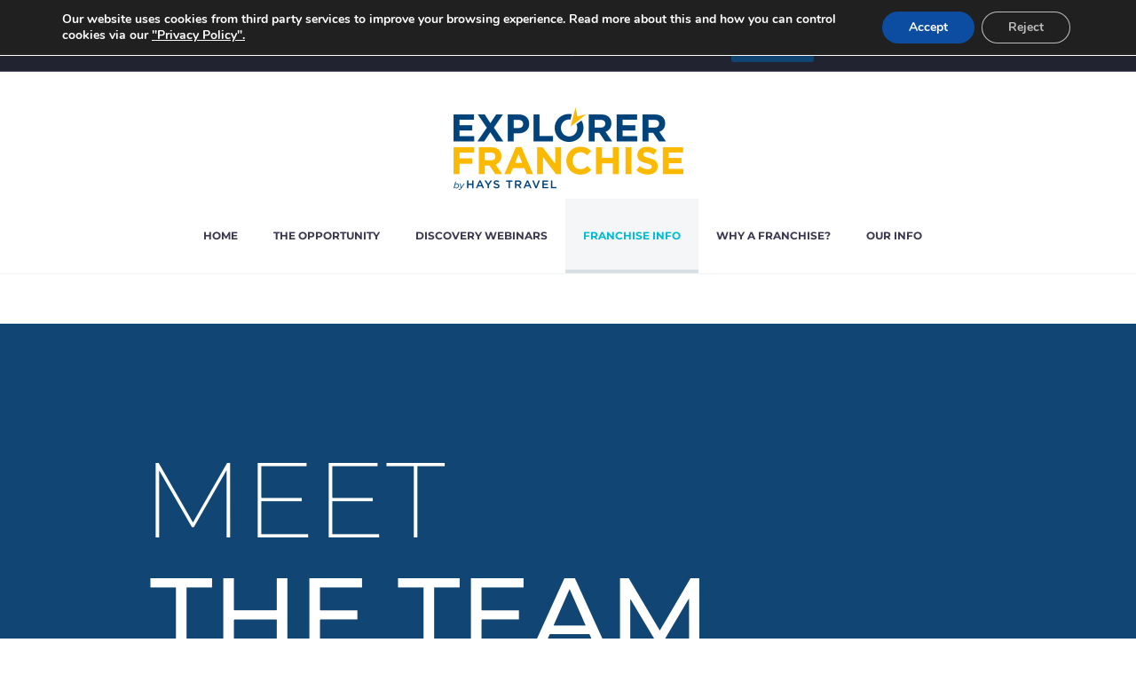

--- FILE ---
content_type: text/html; charset=utf-8
request_url: https://www.google.com/recaptcha/api2/anchor?ar=1&k=6LfkADIUAAAAAGvtmk5bMscT59LtycR8X3cStCKQ&co=aHR0cHM6Ly93d3cuZXhwbG9yZXJ0cmF2ZWwuY28udWs6NDQz&hl=en&v=PoyoqOPhxBO7pBk68S4YbpHZ&theme=light&size=normal&anchor-ms=20000&execute-ms=30000&cb=ed4tlljbaofa
body_size: 49294
content:
<!DOCTYPE HTML><html dir="ltr" lang="en"><head><meta http-equiv="Content-Type" content="text/html; charset=UTF-8">
<meta http-equiv="X-UA-Compatible" content="IE=edge">
<title>reCAPTCHA</title>
<style type="text/css">
/* cyrillic-ext */
@font-face {
  font-family: 'Roboto';
  font-style: normal;
  font-weight: 400;
  font-stretch: 100%;
  src: url(//fonts.gstatic.com/s/roboto/v48/KFO7CnqEu92Fr1ME7kSn66aGLdTylUAMa3GUBHMdazTgWw.woff2) format('woff2');
  unicode-range: U+0460-052F, U+1C80-1C8A, U+20B4, U+2DE0-2DFF, U+A640-A69F, U+FE2E-FE2F;
}
/* cyrillic */
@font-face {
  font-family: 'Roboto';
  font-style: normal;
  font-weight: 400;
  font-stretch: 100%;
  src: url(//fonts.gstatic.com/s/roboto/v48/KFO7CnqEu92Fr1ME7kSn66aGLdTylUAMa3iUBHMdazTgWw.woff2) format('woff2');
  unicode-range: U+0301, U+0400-045F, U+0490-0491, U+04B0-04B1, U+2116;
}
/* greek-ext */
@font-face {
  font-family: 'Roboto';
  font-style: normal;
  font-weight: 400;
  font-stretch: 100%;
  src: url(//fonts.gstatic.com/s/roboto/v48/KFO7CnqEu92Fr1ME7kSn66aGLdTylUAMa3CUBHMdazTgWw.woff2) format('woff2');
  unicode-range: U+1F00-1FFF;
}
/* greek */
@font-face {
  font-family: 'Roboto';
  font-style: normal;
  font-weight: 400;
  font-stretch: 100%;
  src: url(//fonts.gstatic.com/s/roboto/v48/KFO7CnqEu92Fr1ME7kSn66aGLdTylUAMa3-UBHMdazTgWw.woff2) format('woff2');
  unicode-range: U+0370-0377, U+037A-037F, U+0384-038A, U+038C, U+038E-03A1, U+03A3-03FF;
}
/* math */
@font-face {
  font-family: 'Roboto';
  font-style: normal;
  font-weight: 400;
  font-stretch: 100%;
  src: url(//fonts.gstatic.com/s/roboto/v48/KFO7CnqEu92Fr1ME7kSn66aGLdTylUAMawCUBHMdazTgWw.woff2) format('woff2');
  unicode-range: U+0302-0303, U+0305, U+0307-0308, U+0310, U+0312, U+0315, U+031A, U+0326-0327, U+032C, U+032F-0330, U+0332-0333, U+0338, U+033A, U+0346, U+034D, U+0391-03A1, U+03A3-03A9, U+03B1-03C9, U+03D1, U+03D5-03D6, U+03F0-03F1, U+03F4-03F5, U+2016-2017, U+2034-2038, U+203C, U+2040, U+2043, U+2047, U+2050, U+2057, U+205F, U+2070-2071, U+2074-208E, U+2090-209C, U+20D0-20DC, U+20E1, U+20E5-20EF, U+2100-2112, U+2114-2115, U+2117-2121, U+2123-214F, U+2190, U+2192, U+2194-21AE, U+21B0-21E5, U+21F1-21F2, U+21F4-2211, U+2213-2214, U+2216-22FF, U+2308-230B, U+2310, U+2319, U+231C-2321, U+2336-237A, U+237C, U+2395, U+239B-23B7, U+23D0, U+23DC-23E1, U+2474-2475, U+25AF, U+25B3, U+25B7, U+25BD, U+25C1, U+25CA, U+25CC, U+25FB, U+266D-266F, U+27C0-27FF, U+2900-2AFF, U+2B0E-2B11, U+2B30-2B4C, U+2BFE, U+3030, U+FF5B, U+FF5D, U+1D400-1D7FF, U+1EE00-1EEFF;
}
/* symbols */
@font-face {
  font-family: 'Roboto';
  font-style: normal;
  font-weight: 400;
  font-stretch: 100%;
  src: url(//fonts.gstatic.com/s/roboto/v48/KFO7CnqEu92Fr1ME7kSn66aGLdTylUAMaxKUBHMdazTgWw.woff2) format('woff2');
  unicode-range: U+0001-000C, U+000E-001F, U+007F-009F, U+20DD-20E0, U+20E2-20E4, U+2150-218F, U+2190, U+2192, U+2194-2199, U+21AF, U+21E6-21F0, U+21F3, U+2218-2219, U+2299, U+22C4-22C6, U+2300-243F, U+2440-244A, U+2460-24FF, U+25A0-27BF, U+2800-28FF, U+2921-2922, U+2981, U+29BF, U+29EB, U+2B00-2BFF, U+4DC0-4DFF, U+FFF9-FFFB, U+10140-1018E, U+10190-1019C, U+101A0, U+101D0-101FD, U+102E0-102FB, U+10E60-10E7E, U+1D2C0-1D2D3, U+1D2E0-1D37F, U+1F000-1F0FF, U+1F100-1F1AD, U+1F1E6-1F1FF, U+1F30D-1F30F, U+1F315, U+1F31C, U+1F31E, U+1F320-1F32C, U+1F336, U+1F378, U+1F37D, U+1F382, U+1F393-1F39F, U+1F3A7-1F3A8, U+1F3AC-1F3AF, U+1F3C2, U+1F3C4-1F3C6, U+1F3CA-1F3CE, U+1F3D4-1F3E0, U+1F3ED, U+1F3F1-1F3F3, U+1F3F5-1F3F7, U+1F408, U+1F415, U+1F41F, U+1F426, U+1F43F, U+1F441-1F442, U+1F444, U+1F446-1F449, U+1F44C-1F44E, U+1F453, U+1F46A, U+1F47D, U+1F4A3, U+1F4B0, U+1F4B3, U+1F4B9, U+1F4BB, U+1F4BF, U+1F4C8-1F4CB, U+1F4D6, U+1F4DA, U+1F4DF, U+1F4E3-1F4E6, U+1F4EA-1F4ED, U+1F4F7, U+1F4F9-1F4FB, U+1F4FD-1F4FE, U+1F503, U+1F507-1F50B, U+1F50D, U+1F512-1F513, U+1F53E-1F54A, U+1F54F-1F5FA, U+1F610, U+1F650-1F67F, U+1F687, U+1F68D, U+1F691, U+1F694, U+1F698, U+1F6AD, U+1F6B2, U+1F6B9-1F6BA, U+1F6BC, U+1F6C6-1F6CF, U+1F6D3-1F6D7, U+1F6E0-1F6EA, U+1F6F0-1F6F3, U+1F6F7-1F6FC, U+1F700-1F7FF, U+1F800-1F80B, U+1F810-1F847, U+1F850-1F859, U+1F860-1F887, U+1F890-1F8AD, U+1F8B0-1F8BB, U+1F8C0-1F8C1, U+1F900-1F90B, U+1F93B, U+1F946, U+1F984, U+1F996, U+1F9E9, U+1FA00-1FA6F, U+1FA70-1FA7C, U+1FA80-1FA89, U+1FA8F-1FAC6, U+1FACE-1FADC, U+1FADF-1FAE9, U+1FAF0-1FAF8, U+1FB00-1FBFF;
}
/* vietnamese */
@font-face {
  font-family: 'Roboto';
  font-style: normal;
  font-weight: 400;
  font-stretch: 100%;
  src: url(//fonts.gstatic.com/s/roboto/v48/KFO7CnqEu92Fr1ME7kSn66aGLdTylUAMa3OUBHMdazTgWw.woff2) format('woff2');
  unicode-range: U+0102-0103, U+0110-0111, U+0128-0129, U+0168-0169, U+01A0-01A1, U+01AF-01B0, U+0300-0301, U+0303-0304, U+0308-0309, U+0323, U+0329, U+1EA0-1EF9, U+20AB;
}
/* latin-ext */
@font-face {
  font-family: 'Roboto';
  font-style: normal;
  font-weight: 400;
  font-stretch: 100%;
  src: url(//fonts.gstatic.com/s/roboto/v48/KFO7CnqEu92Fr1ME7kSn66aGLdTylUAMa3KUBHMdazTgWw.woff2) format('woff2');
  unicode-range: U+0100-02BA, U+02BD-02C5, U+02C7-02CC, U+02CE-02D7, U+02DD-02FF, U+0304, U+0308, U+0329, U+1D00-1DBF, U+1E00-1E9F, U+1EF2-1EFF, U+2020, U+20A0-20AB, U+20AD-20C0, U+2113, U+2C60-2C7F, U+A720-A7FF;
}
/* latin */
@font-face {
  font-family: 'Roboto';
  font-style: normal;
  font-weight: 400;
  font-stretch: 100%;
  src: url(//fonts.gstatic.com/s/roboto/v48/KFO7CnqEu92Fr1ME7kSn66aGLdTylUAMa3yUBHMdazQ.woff2) format('woff2');
  unicode-range: U+0000-00FF, U+0131, U+0152-0153, U+02BB-02BC, U+02C6, U+02DA, U+02DC, U+0304, U+0308, U+0329, U+2000-206F, U+20AC, U+2122, U+2191, U+2193, U+2212, U+2215, U+FEFF, U+FFFD;
}
/* cyrillic-ext */
@font-face {
  font-family: 'Roboto';
  font-style: normal;
  font-weight: 500;
  font-stretch: 100%;
  src: url(//fonts.gstatic.com/s/roboto/v48/KFO7CnqEu92Fr1ME7kSn66aGLdTylUAMa3GUBHMdazTgWw.woff2) format('woff2');
  unicode-range: U+0460-052F, U+1C80-1C8A, U+20B4, U+2DE0-2DFF, U+A640-A69F, U+FE2E-FE2F;
}
/* cyrillic */
@font-face {
  font-family: 'Roboto';
  font-style: normal;
  font-weight: 500;
  font-stretch: 100%;
  src: url(//fonts.gstatic.com/s/roboto/v48/KFO7CnqEu92Fr1ME7kSn66aGLdTylUAMa3iUBHMdazTgWw.woff2) format('woff2');
  unicode-range: U+0301, U+0400-045F, U+0490-0491, U+04B0-04B1, U+2116;
}
/* greek-ext */
@font-face {
  font-family: 'Roboto';
  font-style: normal;
  font-weight: 500;
  font-stretch: 100%;
  src: url(//fonts.gstatic.com/s/roboto/v48/KFO7CnqEu92Fr1ME7kSn66aGLdTylUAMa3CUBHMdazTgWw.woff2) format('woff2');
  unicode-range: U+1F00-1FFF;
}
/* greek */
@font-face {
  font-family: 'Roboto';
  font-style: normal;
  font-weight: 500;
  font-stretch: 100%;
  src: url(//fonts.gstatic.com/s/roboto/v48/KFO7CnqEu92Fr1ME7kSn66aGLdTylUAMa3-UBHMdazTgWw.woff2) format('woff2');
  unicode-range: U+0370-0377, U+037A-037F, U+0384-038A, U+038C, U+038E-03A1, U+03A3-03FF;
}
/* math */
@font-face {
  font-family: 'Roboto';
  font-style: normal;
  font-weight: 500;
  font-stretch: 100%;
  src: url(//fonts.gstatic.com/s/roboto/v48/KFO7CnqEu92Fr1ME7kSn66aGLdTylUAMawCUBHMdazTgWw.woff2) format('woff2');
  unicode-range: U+0302-0303, U+0305, U+0307-0308, U+0310, U+0312, U+0315, U+031A, U+0326-0327, U+032C, U+032F-0330, U+0332-0333, U+0338, U+033A, U+0346, U+034D, U+0391-03A1, U+03A3-03A9, U+03B1-03C9, U+03D1, U+03D5-03D6, U+03F0-03F1, U+03F4-03F5, U+2016-2017, U+2034-2038, U+203C, U+2040, U+2043, U+2047, U+2050, U+2057, U+205F, U+2070-2071, U+2074-208E, U+2090-209C, U+20D0-20DC, U+20E1, U+20E5-20EF, U+2100-2112, U+2114-2115, U+2117-2121, U+2123-214F, U+2190, U+2192, U+2194-21AE, U+21B0-21E5, U+21F1-21F2, U+21F4-2211, U+2213-2214, U+2216-22FF, U+2308-230B, U+2310, U+2319, U+231C-2321, U+2336-237A, U+237C, U+2395, U+239B-23B7, U+23D0, U+23DC-23E1, U+2474-2475, U+25AF, U+25B3, U+25B7, U+25BD, U+25C1, U+25CA, U+25CC, U+25FB, U+266D-266F, U+27C0-27FF, U+2900-2AFF, U+2B0E-2B11, U+2B30-2B4C, U+2BFE, U+3030, U+FF5B, U+FF5D, U+1D400-1D7FF, U+1EE00-1EEFF;
}
/* symbols */
@font-face {
  font-family: 'Roboto';
  font-style: normal;
  font-weight: 500;
  font-stretch: 100%;
  src: url(//fonts.gstatic.com/s/roboto/v48/KFO7CnqEu92Fr1ME7kSn66aGLdTylUAMaxKUBHMdazTgWw.woff2) format('woff2');
  unicode-range: U+0001-000C, U+000E-001F, U+007F-009F, U+20DD-20E0, U+20E2-20E4, U+2150-218F, U+2190, U+2192, U+2194-2199, U+21AF, U+21E6-21F0, U+21F3, U+2218-2219, U+2299, U+22C4-22C6, U+2300-243F, U+2440-244A, U+2460-24FF, U+25A0-27BF, U+2800-28FF, U+2921-2922, U+2981, U+29BF, U+29EB, U+2B00-2BFF, U+4DC0-4DFF, U+FFF9-FFFB, U+10140-1018E, U+10190-1019C, U+101A0, U+101D0-101FD, U+102E0-102FB, U+10E60-10E7E, U+1D2C0-1D2D3, U+1D2E0-1D37F, U+1F000-1F0FF, U+1F100-1F1AD, U+1F1E6-1F1FF, U+1F30D-1F30F, U+1F315, U+1F31C, U+1F31E, U+1F320-1F32C, U+1F336, U+1F378, U+1F37D, U+1F382, U+1F393-1F39F, U+1F3A7-1F3A8, U+1F3AC-1F3AF, U+1F3C2, U+1F3C4-1F3C6, U+1F3CA-1F3CE, U+1F3D4-1F3E0, U+1F3ED, U+1F3F1-1F3F3, U+1F3F5-1F3F7, U+1F408, U+1F415, U+1F41F, U+1F426, U+1F43F, U+1F441-1F442, U+1F444, U+1F446-1F449, U+1F44C-1F44E, U+1F453, U+1F46A, U+1F47D, U+1F4A3, U+1F4B0, U+1F4B3, U+1F4B9, U+1F4BB, U+1F4BF, U+1F4C8-1F4CB, U+1F4D6, U+1F4DA, U+1F4DF, U+1F4E3-1F4E6, U+1F4EA-1F4ED, U+1F4F7, U+1F4F9-1F4FB, U+1F4FD-1F4FE, U+1F503, U+1F507-1F50B, U+1F50D, U+1F512-1F513, U+1F53E-1F54A, U+1F54F-1F5FA, U+1F610, U+1F650-1F67F, U+1F687, U+1F68D, U+1F691, U+1F694, U+1F698, U+1F6AD, U+1F6B2, U+1F6B9-1F6BA, U+1F6BC, U+1F6C6-1F6CF, U+1F6D3-1F6D7, U+1F6E0-1F6EA, U+1F6F0-1F6F3, U+1F6F7-1F6FC, U+1F700-1F7FF, U+1F800-1F80B, U+1F810-1F847, U+1F850-1F859, U+1F860-1F887, U+1F890-1F8AD, U+1F8B0-1F8BB, U+1F8C0-1F8C1, U+1F900-1F90B, U+1F93B, U+1F946, U+1F984, U+1F996, U+1F9E9, U+1FA00-1FA6F, U+1FA70-1FA7C, U+1FA80-1FA89, U+1FA8F-1FAC6, U+1FACE-1FADC, U+1FADF-1FAE9, U+1FAF0-1FAF8, U+1FB00-1FBFF;
}
/* vietnamese */
@font-face {
  font-family: 'Roboto';
  font-style: normal;
  font-weight: 500;
  font-stretch: 100%;
  src: url(//fonts.gstatic.com/s/roboto/v48/KFO7CnqEu92Fr1ME7kSn66aGLdTylUAMa3OUBHMdazTgWw.woff2) format('woff2');
  unicode-range: U+0102-0103, U+0110-0111, U+0128-0129, U+0168-0169, U+01A0-01A1, U+01AF-01B0, U+0300-0301, U+0303-0304, U+0308-0309, U+0323, U+0329, U+1EA0-1EF9, U+20AB;
}
/* latin-ext */
@font-face {
  font-family: 'Roboto';
  font-style: normal;
  font-weight: 500;
  font-stretch: 100%;
  src: url(//fonts.gstatic.com/s/roboto/v48/KFO7CnqEu92Fr1ME7kSn66aGLdTylUAMa3KUBHMdazTgWw.woff2) format('woff2');
  unicode-range: U+0100-02BA, U+02BD-02C5, U+02C7-02CC, U+02CE-02D7, U+02DD-02FF, U+0304, U+0308, U+0329, U+1D00-1DBF, U+1E00-1E9F, U+1EF2-1EFF, U+2020, U+20A0-20AB, U+20AD-20C0, U+2113, U+2C60-2C7F, U+A720-A7FF;
}
/* latin */
@font-face {
  font-family: 'Roboto';
  font-style: normal;
  font-weight: 500;
  font-stretch: 100%;
  src: url(//fonts.gstatic.com/s/roboto/v48/KFO7CnqEu92Fr1ME7kSn66aGLdTylUAMa3yUBHMdazQ.woff2) format('woff2');
  unicode-range: U+0000-00FF, U+0131, U+0152-0153, U+02BB-02BC, U+02C6, U+02DA, U+02DC, U+0304, U+0308, U+0329, U+2000-206F, U+20AC, U+2122, U+2191, U+2193, U+2212, U+2215, U+FEFF, U+FFFD;
}
/* cyrillic-ext */
@font-face {
  font-family: 'Roboto';
  font-style: normal;
  font-weight: 900;
  font-stretch: 100%;
  src: url(//fonts.gstatic.com/s/roboto/v48/KFO7CnqEu92Fr1ME7kSn66aGLdTylUAMa3GUBHMdazTgWw.woff2) format('woff2');
  unicode-range: U+0460-052F, U+1C80-1C8A, U+20B4, U+2DE0-2DFF, U+A640-A69F, U+FE2E-FE2F;
}
/* cyrillic */
@font-face {
  font-family: 'Roboto';
  font-style: normal;
  font-weight: 900;
  font-stretch: 100%;
  src: url(//fonts.gstatic.com/s/roboto/v48/KFO7CnqEu92Fr1ME7kSn66aGLdTylUAMa3iUBHMdazTgWw.woff2) format('woff2');
  unicode-range: U+0301, U+0400-045F, U+0490-0491, U+04B0-04B1, U+2116;
}
/* greek-ext */
@font-face {
  font-family: 'Roboto';
  font-style: normal;
  font-weight: 900;
  font-stretch: 100%;
  src: url(//fonts.gstatic.com/s/roboto/v48/KFO7CnqEu92Fr1ME7kSn66aGLdTylUAMa3CUBHMdazTgWw.woff2) format('woff2');
  unicode-range: U+1F00-1FFF;
}
/* greek */
@font-face {
  font-family: 'Roboto';
  font-style: normal;
  font-weight: 900;
  font-stretch: 100%;
  src: url(//fonts.gstatic.com/s/roboto/v48/KFO7CnqEu92Fr1ME7kSn66aGLdTylUAMa3-UBHMdazTgWw.woff2) format('woff2');
  unicode-range: U+0370-0377, U+037A-037F, U+0384-038A, U+038C, U+038E-03A1, U+03A3-03FF;
}
/* math */
@font-face {
  font-family: 'Roboto';
  font-style: normal;
  font-weight: 900;
  font-stretch: 100%;
  src: url(//fonts.gstatic.com/s/roboto/v48/KFO7CnqEu92Fr1ME7kSn66aGLdTylUAMawCUBHMdazTgWw.woff2) format('woff2');
  unicode-range: U+0302-0303, U+0305, U+0307-0308, U+0310, U+0312, U+0315, U+031A, U+0326-0327, U+032C, U+032F-0330, U+0332-0333, U+0338, U+033A, U+0346, U+034D, U+0391-03A1, U+03A3-03A9, U+03B1-03C9, U+03D1, U+03D5-03D6, U+03F0-03F1, U+03F4-03F5, U+2016-2017, U+2034-2038, U+203C, U+2040, U+2043, U+2047, U+2050, U+2057, U+205F, U+2070-2071, U+2074-208E, U+2090-209C, U+20D0-20DC, U+20E1, U+20E5-20EF, U+2100-2112, U+2114-2115, U+2117-2121, U+2123-214F, U+2190, U+2192, U+2194-21AE, U+21B0-21E5, U+21F1-21F2, U+21F4-2211, U+2213-2214, U+2216-22FF, U+2308-230B, U+2310, U+2319, U+231C-2321, U+2336-237A, U+237C, U+2395, U+239B-23B7, U+23D0, U+23DC-23E1, U+2474-2475, U+25AF, U+25B3, U+25B7, U+25BD, U+25C1, U+25CA, U+25CC, U+25FB, U+266D-266F, U+27C0-27FF, U+2900-2AFF, U+2B0E-2B11, U+2B30-2B4C, U+2BFE, U+3030, U+FF5B, U+FF5D, U+1D400-1D7FF, U+1EE00-1EEFF;
}
/* symbols */
@font-face {
  font-family: 'Roboto';
  font-style: normal;
  font-weight: 900;
  font-stretch: 100%;
  src: url(//fonts.gstatic.com/s/roboto/v48/KFO7CnqEu92Fr1ME7kSn66aGLdTylUAMaxKUBHMdazTgWw.woff2) format('woff2');
  unicode-range: U+0001-000C, U+000E-001F, U+007F-009F, U+20DD-20E0, U+20E2-20E4, U+2150-218F, U+2190, U+2192, U+2194-2199, U+21AF, U+21E6-21F0, U+21F3, U+2218-2219, U+2299, U+22C4-22C6, U+2300-243F, U+2440-244A, U+2460-24FF, U+25A0-27BF, U+2800-28FF, U+2921-2922, U+2981, U+29BF, U+29EB, U+2B00-2BFF, U+4DC0-4DFF, U+FFF9-FFFB, U+10140-1018E, U+10190-1019C, U+101A0, U+101D0-101FD, U+102E0-102FB, U+10E60-10E7E, U+1D2C0-1D2D3, U+1D2E0-1D37F, U+1F000-1F0FF, U+1F100-1F1AD, U+1F1E6-1F1FF, U+1F30D-1F30F, U+1F315, U+1F31C, U+1F31E, U+1F320-1F32C, U+1F336, U+1F378, U+1F37D, U+1F382, U+1F393-1F39F, U+1F3A7-1F3A8, U+1F3AC-1F3AF, U+1F3C2, U+1F3C4-1F3C6, U+1F3CA-1F3CE, U+1F3D4-1F3E0, U+1F3ED, U+1F3F1-1F3F3, U+1F3F5-1F3F7, U+1F408, U+1F415, U+1F41F, U+1F426, U+1F43F, U+1F441-1F442, U+1F444, U+1F446-1F449, U+1F44C-1F44E, U+1F453, U+1F46A, U+1F47D, U+1F4A3, U+1F4B0, U+1F4B3, U+1F4B9, U+1F4BB, U+1F4BF, U+1F4C8-1F4CB, U+1F4D6, U+1F4DA, U+1F4DF, U+1F4E3-1F4E6, U+1F4EA-1F4ED, U+1F4F7, U+1F4F9-1F4FB, U+1F4FD-1F4FE, U+1F503, U+1F507-1F50B, U+1F50D, U+1F512-1F513, U+1F53E-1F54A, U+1F54F-1F5FA, U+1F610, U+1F650-1F67F, U+1F687, U+1F68D, U+1F691, U+1F694, U+1F698, U+1F6AD, U+1F6B2, U+1F6B9-1F6BA, U+1F6BC, U+1F6C6-1F6CF, U+1F6D3-1F6D7, U+1F6E0-1F6EA, U+1F6F0-1F6F3, U+1F6F7-1F6FC, U+1F700-1F7FF, U+1F800-1F80B, U+1F810-1F847, U+1F850-1F859, U+1F860-1F887, U+1F890-1F8AD, U+1F8B0-1F8BB, U+1F8C0-1F8C1, U+1F900-1F90B, U+1F93B, U+1F946, U+1F984, U+1F996, U+1F9E9, U+1FA00-1FA6F, U+1FA70-1FA7C, U+1FA80-1FA89, U+1FA8F-1FAC6, U+1FACE-1FADC, U+1FADF-1FAE9, U+1FAF0-1FAF8, U+1FB00-1FBFF;
}
/* vietnamese */
@font-face {
  font-family: 'Roboto';
  font-style: normal;
  font-weight: 900;
  font-stretch: 100%;
  src: url(//fonts.gstatic.com/s/roboto/v48/KFO7CnqEu92Fr1ME7kSn66aGLdTylUAMa3OUBHMdazTgWw.woff2) format('woff2');
  unicode-range: U+0102-0103, U+0110-0111, U+0128-0129, U+0168-0169, U+01A0-01A1, U+01AF-01B0, U+0300-0301, U+0303-0304, U+0308-0309, U+0323, U+0329, U+1EA0-1EF9, U+20AB;
}
/* latin-ext */
@font-face {
  font-family: 'Roboto';
  font-style: normal;
  font-weight: 900;
  font-stretch: 100%;
  src: url(//fonts.gstatic.com/s/roboto/v48/KFO7CnqEu92Fr1ME7kSn66aGLdTylUAMa3KUBHMdazTgWw.woff2) format('woff2');
  unicode-range: U+0100-02BA, U+02BD-02C5, U+02C7-02CC, U+02CE-02D7, U+02DD-02FF, U+0304, U+0308, U+0329, U+1D00-1DBF, U+1E00-1E9F, U+1EF2-1EFF, U+2020, U+20A0-20AB, U+20AD-20C0, U+2113, U+2C60-2C7F, U+A720-A7FF;
}
/* latin */
@font-face {
  font-family: 'Roboto';
  font-style: normal;
  font-weight: 900;
  font-stretch: 100%;
  src: url(//fonts.gstatic.com/s/roboto/v48/KFO7CnqEu92Fr1ME7kSn66aGLdTylUAMa3yUBHMdazQ.woff2) format('woff2');
  unicode-range: U+0000-00FF, U+0131, U+0152-0153, U+02BB-02BC, U+02C6, U+02DA, U+02DC, U+0304, U+0308, U+0329, U+2000-206F, U+20AC, U+2122, U+2191, U+2193, U+2212, U+2215, U+FEFF, U+FFFD;
}

</style>
<link rel="stylesheet" type="text/css" href="https://www.gstatic.com/recaptcha/releases/PoyoqOPhxBO7pBk68S4YbpHZ/styles__ltr.css">
<script nonce="RNSy3AM_fPUrrijjhaOzTQ" type="text/javascript">window['__recaptcha_api'] = 'https://www.google.com/recaptcha/api2/';</script>
<script type="text/javascript" src="https://www.gstatic.com/recaptcha/releases/PoyoqOPhxBO7pBk68S4YbpHZ/recaptcha__en.js" nonce="RNSy3AM_fPUrrijjhaOzTQ">
      
    </script></head>
<body><div id="rc-anchor-alert" class="rc-anchor-alert"></div>
<input type="hidden" id="recaptcha-token" value="[base64]">
<script type="text/javascript" nonce="RNSy3AM_fPUrrijjhaOzTQ">
      recaptcha.anchor.Main.init("[\x22ainput\x22,[\x22bgdata\x22,\x22\x22,\[base64]/[base64]/[base64]/[base64]/[base64]/UltsKytdPUU6KEU8MjA0OD9SW2wrK109RT4+NnwxOTI6KChFJjY0NTEyKT09NTUyOTYmJk0rMTxjLmxlbmd0aCYmKGMuY2hhckNvZGVBdChNKzEpJjY0NTEyKT09NTYzMjA/[base64]/[base64]/[base64]/[base64]/[base64]/[base64]/[base64]\x22,\[base64]\x22,\[base64]/wp/CuATDpD7Cu8O4eUNwwo4NwpZiZ8KsehDCosOOw77CrCvCp0pew4nDjknDqx7CgRV/wrHDr8OowoAWw6kFXsKIKGrCusK6AMOhwp7DuQkQwrnDmsKBAQ4cRMOhNmYNQMOwT3XDl8Kuw6HDrGtpDwoOw7nCusOZw4RTwqPDnlrCoxJ/w7zCgyNQwrgwdiUlZEXCk8K/w5zCr8Kuw7I6DDHCpy9qwolhMsKhc8K1wqrCgBQFVyrCi27DiF0Jw6kRw4nDqCtFcntREsKKw4pMw4NCwrIYw5zDrSDCrSjCrMKKwq/DvgI/ZsKqwqvDjxkAfMO7w47DjcKHw6vDokDCq1NUbMO1FcKnHcKhw4fDn8KmNRl4wp7CjMO/dmsXKcKRGBHCvWgywpRCUW9CaMOhWXnDk03CqsO4FsOVUhjClFImQ8KscsK+w6jCrlZaf8OSwpLCkMKkw6fDnghJw6JwDcOWw44XImfDox1YI3JLw4omwpQVR8OEKjdpV8KqfUbDj0g1QcOIw6Mkw5vCi8OdZsKpw5TDgMKywrsrBTvCm8KmwrDCql/CrGgIwq08w7diw7XDpGrCpMOvDcKrw6IiFMKpZcKAwoN4FcOmw61bw77DqcK3w7DCvx/Cm0RuVsO5w780ExDCjMKZL8KKQMOMajENIXPCpcOmWTYtfMOaa8OOw5p+P1bDtnUoICR8wrZ3w7wzUsK5YcOGw7nDrD/CiFZnQHrDrizDvMK2PsKjfxI+w7A5cTLCtVBuwqEgw7nDp8K7H1LCvW/DvcKbRsK0bMO2w6wTc8OIKcKjXVPDqhdhMcOCwrHCuTIYw6nDh8OKeMK8esKcEVJNw4l8w5NJw5cLBxcbdX3ChzTCnMOSNjMVw7fCnsK3woXCsit5w7EfwojDqD/Dvx4mwqzCisO7JMOfJ8Klw75iIcKmwpNJwpbChMKEajY9fcOYAMKyw7HDv2wkw7Mswr/CmUPDqX1JCcKMw5Axwr0cN0LCpcOudXzDllF+Q8KzNFDDqkDChXnCiCkSEcKMBMKAw5nDncOjw6DDjsKgYsK1wrHCrH/Duk/DsgFHwpFcw4hNwrpWIMK6w4zDicOvK8Kewp3CqBbDlMKAesONwrvCo8Ozw4/CssK/wr5Swrs0w7NSaAzCuCjDtHo7YcOUZMOdcsO9w4/Doi9Kw4t6cz/Cnhwvw6c5LyDCn8Obw5HDicK2wqrDsTVfw6nDosOHLcOPw5FHw7kTO8Kyw71/FsKCwq7DiQPCm8K/w5DCnDI0DsKrw5xlMRrDtcK/KGbDp8O9EGtBICvDiA/DrXJaw5EtTMKtScOpw4LCkcKDL3LCpcOvwpHDusOtw7JYw4R2X8K/wr/[base64]/DmzzDu8OaesORfzvDkcK+VMK6w486ehMYAGZMW8OBXVjCrMOvScKtw6bDksOETsOdwrxKwpfCg8KKw60XwosbG8OYdzc/w4AfZ8OTw4cQwrI7wrfCnMKJwpvCpB/DhcK9S8KYNC1xe15df8OMYcOJw5NFw6jDj8ORwqHCp8Ksw7rCn2l5WwkgODRBZSl/w4LDi8KpH8OcWxLCkknDrsOxwpvDkBbDmcKxwqdKIjDDrjRFwo52M8O+w4gmwrtLImTDjsO3NMO3wph1ax0Pw6jCg8OtIyLCt8OWw53Dr3TDiMK0In8/wo5kw6w0V8OnwoBxYVnCrjhww5sQbcOCV0zCpAXCkj/[base64]/CtsKTw4DDiMO0PcO0w73DgsKSZx0yEsKTw5LDlVJaw43DjnvDm8KhGlbDg0NtfEUOw6nCnnnCrsKVwrLDumFrwo8Jw5lVw7gnNmfDrhbDncKwwpvDscKjYsKXXnpAQjHDmMK9PRHDrFVdw5/Ci3dPw5ExQHFOZQF9wpXCj8KMICsnwqHCg34Aw7obwp/CqsOZfXHDtMO0wq7CoyrDuRxZw6/CuMOZCcKfwr3CpcOWwpR+wplQJMOhNMOdNcOxwpvDgsOww5nDuWDCnRzDisO2dsKCw7jCg8K/cMOPw794ZhvCsS3DqFNUwrnCphlcwpTDisOHd8OwZcOGay/[base64]/Duz0Ow7AJRXslw5A5w4lvBWnDhR/Cn8Kzw4zDojjCh8KoC8K2GwhyT8KuEcOvw6XDrWDCmcKPZcKWMGHChMKVwovCs8KvBAjDkcO/VsK7wq1Kw7bDt8Ocw4fCgMOIUSzCiVrClsO0w6k/wobCvMKJBC0WLC0Rw6rCqE9FCynChl5awpLDrMK8w64lIMO7w7pwwqpzwptASwDDisKLwo5yZMK2wo0rYsKPwrxhw4jCuyN7CMOawqvCisKXw7hjwrTDvT7DrH4mJwsgGmHCvcK6w4Bvd28yw6rDmMK0w4bCgEPDmsOeeDFiwq3Cg210OsKhwrDDvsOmcsO4BsOLw5/DknlkN3rDoDPDq8KMwpjDlFjCkcOOEDTCr8KBw4wGemrCn0fDigPCvgbCozQmw43DvWZXQGAdbsKXQwY5dx7ClsOIY3AQZsOrTcO5woMgw4RJSsKnWHIowovCjcKtdTbDjsKTCcKew4BRwpscQS1FwqLCtQjDmj1Qw6lTw4QWBMOaw4BCSAPCvsKVTk4cw5/[base64]/w7XCpSvDtFHCj8KJw6tYw7VLO8KiwoXCpwDDhRbDiQzCuBPDsDPDgxnDsD9yfmPDtnseNAUAOsKFZh3Do8O7woHDpcKCwqZCw6IIw5DDmxLCnnNVN8KPfDVvfB3CqMKgKTPDjMKKwqjDqjgEJ33CjsOqwp9mLMOYwq0bw6ZxF8OwOUsjHsO8wqhJY04/woM2UcKwwrMuwpMmFMOMLEnDn8Ohwr1Cw5XCssOFVcKpwohgFMKIc33CpFzCpx/[base64]/dkPCncOpcCN+wr/Cvl/CpMKwKsKzXwZ6fSDCpcOMw4DDlTXDpXvDsMKfwq8WccKxwrfClCvDjho8w5wwUcKUw4jDpMKiw53Ci8K8UibDlMKYPhPCsAsDQsKvw6kjLUNDJjYQw65xw5QYRH8VwrDDl8K9Qi/[base64]/[base64]/ZFkSTjrCrj3DhSYVw7DChRvCucOjLztZZsKkw7jDqAvCiFksKwLCksKxwo8Lw6R0CsK2w4LDj8OdwqzDvMKawpPCpsK4fMOpwpTCgyvCvcKJwqRVeMOxDWtYwprCisO9w63CjC/DgEN0wqbDoxUUwqVPwrvCrsK9PkvCs8KYw5pIwoXCrVMrZQXCilXDv8KHw6XChcKYS8KvwqViR8Ogw5LCl8KvXBnDs3vCi0Bswq/DpgrCusKBBBpAJljCvsOdQ8OgdwjCgwzCpcOswpMrwq7CrQPDsE1Pw6nCpE3CuTTDpsOnUsKMw5/DhFVLLmfDjnkXHMO3fMOUeXIEL2HDtGI3TmLDkGUow4otwobCucOFNMOrwrzCpMKAwo/CtHktNsO3GTTColsaw7DCvcKUSG49eMKPwpItw44LVwrDhMOqDMKQFm3DvGfDkMKcw7FxG08aUVVUw7lQw7hYwoTDpcKnw57CkBfCkzJObMKuw78iNDbDpsOuwrBgAQdhw6MiXMK/VCPClRgaw7TCqxXCp19mY38jRSTDlBJww4/DkMOHeSFfNsKBwq9JRMKhw4rDqk87J04cSMKSZ8KpwojDs8KTwosUw5fDownDv8KTwrQjw5Itw7cCXF7Cr1EiwprCo2/Dg8OXcMK6wpoxworCpMKCbcOXYsK6w5xTWUjCmjYjPMKoesObBMKrwpwJKCnCt8K9SMK5w6fDn8KGw4oXClJtw4PCjMOcf8O3wrRyfwfDsF/CmsOhd8KtWyUmwrrDr8Kgw7FjXsODwpAfMcONw4gQA8KMw6oaT8KDVmk5wpFmw5bDgcK9wrPCnsOlX8ODw5/DnHRaw6PCq0LCuMKTWMKiL8ObwpkAMcK4QMKkwqI2asOAwqbDqsOgZ0Q7wrJYKcOLwpBtw4lnwr7DtzHCgzTChcK/wqfDgMKjw4zCgmbCssKuw6/[base64]/EzEOLFguwoE7w5LCtF7CtMOlwqzDu0IOwqHCkFIHw63DjQ4hO13CtWDDv8Klw4Ysw5vCg8Ogw7jDpMKOw654WRocIMKWIks8w4/Cr8KVHsOhH8O/[base64]/CmsKswqo3Rl/DscOhwrI7M8OiwojDsMKhX8OLwpLChDU5wozClBl9OMOtw4nCucOIGcK3KcOTw4Qqf8KZwpp3YcOjw7nDpRnCnMKcCVPCpsKrcMOzNsODw67DssOZZx/DpcOnw4PDs8Oca8KnwpbDosOYw7JBwpI/[base64]/[base64]/ClxFrBkLDsMKnLcK3ZcOJCsKHX1cUw5gRTHjDoFjDksK+wqvDkMOIwplxEG3Dg8OvLnnDsQZ/[base64]/[base64]/MzTDv8OGw6oFORAOKlvDu8Kyw4nDsRhvw5dBw6AocDrCnsKwwo7DmcKswpxdEMK9wq/DpFPDh8KxBR4JwobDgE4pHcO/w4pXw7EYS8KbOB9sSBdCw7Zkw5jDvkJPwo3Cn8K9ODzDjsK8w6DCpMKDwpPCv8KuwpN/wpdAw6LDn3NfwojCm3ccw4TDu8KLwoZaw4XCozAgwrLClUfCvMKkwrcTwowsb8OxDwdWwoHDiTHCkXbCtXHDkUnCqcKvE15Vw7Ilwp7CjwfClcKrw40EwoM2OcKlwpfCj8KAwo/[base64]/Du8OECsKfHBgzVsKsTzEqe8KgGcOKQ8OxM8OcwoXDkG/DnMKDw6fChSLDlntccGPCmyUPw4RPw6kjwovCtgPDqk/Dg8KWFMOZwpJlwojDi8KRw7PDiV9CYsKRPsKyw7HCvcOfHh5pBHbCj2grwojDu3pxw7XCjU/[base64]/[base64]/Dn2vDvmnDtMOGwqFAwrHCmcKTUsKKw4J4dcOzw4HCugEeMcK6wrgGw6gawoPDn8KLw7x4M8KMDcKjwq/Dl3jCsVPDiydmewh/PHbDg8OPQ8KwOzlGa27DohVTNicRw48xUH3DiAgOOR3CqDBWwpR+wptdOMOlb8OswqHDiMObZMKlw4YTFSodSMOVwpPCqMOzwrppw5g4woLCscKLGMK5wrQDFsKgwohFwq7CvMO2w7MfCsOFd8KgW8Oqw6R3w4xEw6lcw5LCpSM/w4PCgcKtwqxoJcKRcxLCtcKOeRnCoGLDlcObwrLDpAUFw4jCocKGSsO8R8OKwoQzRnlhw7jDksOuwoEma0jDhMKWwpPCmX4Mw5PDtcObfAPDt8OhJR/Cm8O1CB/CnVYhwrjCnmDDqXNYw4dHXMKjIQdVw4bCtMKTw5TCq8Knw6vDozsREMKDw5fClMK9HmJBw7LDrk12w5zDp2NOw7zDpsOyFkzDq2jClsK1EEM1w6rCosOjw54HwpnCm8Oywopww7TDlMK7E1ZVTQlUNMKLw7DDsiEYw70BF1TDpsKsV8O1OsKkeg9tw4TDtRkFw6/CrRXDjcK1w4A/b8K8wql5SMOjd8KKw48Pw7DDtcKLWSTCucKBw6jDn8Ohwo3CucKsTB4DwroAR2rDvMKUwrzCusOxw6bDnMOuwq/CuR7DmFphw6nDusK+P09FfgDDsTBXwrrCkcKKw5XDtCvDoMOowpF8wpPCqsO2w4IUfsKfw5jDuCTDkG/ClX9iKUvConEyLDB9w6J6a8OpWjpYfQDDjMOdw6tsw7wew7jCvhrCjEjDlcK9w77ClcK4wpNtIMKjU8O/ARZ/DsKaw5jCsTViNFrDn8KielrCpcKvw74rw4TChk/[base64]/[base64]/w4t8R8K+S8OVC8Ohw6fCh1/Cn8OMMi3DnEnCrGQfwprCisKcDcOkw5c/wq0cB3JKwrggDcK6w64dKGg1wr8XwrnDjxjDj8KSGlJCw5nCrTxyDMOGwprDnsKAwpfCgXjDk8K/QxdGwrfDs3V9JsOWwr1nwovDrcOUwrxyw7pKwp3Cr0J0VzTCv8OAKyRvw63Ci8KeISJ+wpDCrkrClQFEFC/CvzYSKBLDp0XCqyEAPjPDisOHw5/CkQ3CvVIAA8Knw7w7F8OpwpIiw4HDgsKENQ9FwqPCrkbCmDDDoULCqi92ZMOoMMOxwpUlw6vDoBB6woTCqsKSw77CmiXCoipkJRLChMOSw78EGhwQJcK/w4rDnCTDsmtTWhfDksKLwoHCgcKVb8ODw4vCiig2w5Z7e3MmMHnDgMOzeMKCw6MHw4/CiBPDmVPDp1sIXsKGWm45aFlaU8K2A8OHw7rClg3Cv8KOw6lhwobDgynDkcOeWsO/[base64]/Dk3zDmUTCoyYkw7PCqx0yw6jCosKYw7MHwpdzEgDCssOLwrx/L0wRLMKVwrXCg8KoHsOnJMKgwoA8PsOyw53DlsKtVRJaw4nCqhNsfQwiw6LCn8OLGsOUThbCrHciwoJAHnTCosK4w7t/ZjJtDMOzwrIxZ8KNMMKkwqJzwp51XD/CnHZWwp7Ck8KbGkwGw4gSwoExcsK/w5HCiFXCmMOcX8OOw57CrgVeGALCicOGwrfCvCvDs1c7wpNhZHbCuMOtwrsQZsO6B8KXAH1Nw63DlHBPw6VCXlnDkcOOInhWwqlxw6LCpMKdw6o4wrXCoMOqU8Ksw5oqYhtuNRBVcsO7NcOww4A8wp4Gw7tgXsOxbARHJhwew7DDmjjCr8OgJSkkcmQzw7/[base64]/[base64]/[base64]/Du8Kpw5PCqmzCg8OiwoDDgMOXwqIYJBbCiVvDhgRbTGjDjR8GwownwpbCtGDCqhnCkcKgwq/DvCQUwozDpsKDwqw/[base64]/CoMOMcsOOaVbDklVJd8OlwrMBwqTDmcOqb3ZaLjxvw6Z/wqgKNsKsw6c/wqHDiQV/wqXCk3dKwpzCnUt0GMO6wrzDt8K+w7jDnA5IHnLCq8OtfA0KW8KXIhzClVnCosOASXvCiww+Ox7DkyfCj8OHwpzDrMOHakbCqCBTwqzDvz0GwoDClcKJwpU2wonDkC9+WTXDssOWw4V1DMOvwpXDnRLDgcOiQTHCrxsyw7/CgsKXw7ghwpQ9bMKsC2wMSMKmwr1SbMOhZsOTw6DCg8K2w7bDlD1jFMK2PsKRcBvCiWZ2wpsrwpIFZsOXwp/CggnCtF9qFMKmSsK6woIKFG9AHScxcMKnwo/CknvCjsKuwpHCp3Q4ITEfYg1bw5UGw57Dn1FTwovDuzTDt07Du8OpO8O/MsKiwoxFRQTDu8KqMw3DlsKDwq7DsAHCskdSwqjDvxo2wrLCvxzDusONw6R+wrzDs8Ofw6BCwpUjwp91w4wkL8KrCsOAI0DDvMK5b2kNfsO/w7QHw4XDsE/[base64]/Ck8KvZcOmUMO4CWvDjsOOUwbDm3xpTnvDl8KXFsOUw58VFnkhS8KLQ8OqwqwodsKzw6fCnmZ1Gx3CmBxTwqQ8woHCiXDDjiZWwq5Nw5vCkBrCncO7VsOAwoLCmTIKwp/DnUgkScKOa1waw5BRw74Aw4cCwqk2aMKyFsO7csKRZcOjM8Oaw6DDgE3CunPCl8KHwp/DvMKZcmHDuikCwojCm8KKwrbCksKDEThpwohuwrfDrxckAsOPw6TClxAKwpRvw5IvG8KVwonCsX5SYxAdNMKHOsO9wps7G8OhW3fDgsOVJ8OSFsOQwo4NScK6Z8Ksw5hpQBzCuT/Drh1nw419WFPDqsKiecKewowacsKcUMKjN0fDqsO2ScKMw7vCqMKtPnFnwrRUw63DnzZWwr7Dk0ZJwrfCp8KAAllMFThCYcOaESHCrCFpGDJ/FybDvXrCqMO1MXQ8w4xEIMONBcKwcsO2w4hNwpHDvQ8ALhfCmhJbUGZLw7JOdQ7CvcOxNHPCvTBrw5YOcAwfw6bCpsOuw5zCmcKdw4gzw6nDiTV6wrzDk8O0w4/[base64]/[base64]/Ng5qwrTDlWzDusOtV8Ofw68BwoJNGMO0VsOxwrAhw6wnSQPDhA5zw5fCvlEWw7ckJTvCo8K1w6vCo2XChBFHQ8K5eQzCpsOCwpvClcK8wqXCk19aG8KVwoF5NCjDjsOIwrYWbDMVw5XDjMKGGMOXwph/[base64]/[base64]/[base64]/wpbCogsOacK9w4zDm3jDjwMrw40PwrAdEcKVfVI2w4XDjcOoCXEUw5tBw47DqhAfw6bCmARFdiXClBgmSsKPw4fDhEdtJcOYUWp5SMOJOlgKw77Co8OiFTPDmsKFwpfDvDQgwrbDjsOVw7A9w7TDscO/AcOxF35owp7CjnzDo1E0w7LCmTNZw47DtsOEd0gBG8OqO0l/[base64]/CrsO1w48BPMKywpVgw7vCq1PCgsOLw4LCs8Kjw7rDlcOPw5tLwqd8a8Ktw4RNVE7Dv8OvJcKgwpskwoDCtEXCvsKjw6vDqALCqsOVXhNnwprDhSs7AidteUxRcCoHwo/[base64]/[base64]/CqhURwoY1w6YiwophdAPCs1MywrTCl8KecMKaEETCjcKOwoZqw6nDgzsYwpNWZVXCon/CphBawq0nwqJWw4BRQWzCt8KBwrAkUjM/VUg6PVo0TMKXZSQhwoAOw6nDv8KuwoJqDzBEw4lFChhZwq3DtcOAB0LColdaMMOhUi8vIsOewpDDvMK/w7khDsOfbEQgMMK8VMO5wpYyYMKNeBHCgMKLw6fCkcK/E8KqFADDlsO1wqTDvmrCosKiw4d/wpkXw4XDpsOMw48bKWwsBsKuwo0Vw43CrVAqwq4fEMOhw5lCw780DsOFCsK8w4TDocOFdcOXwr9Sw57DncO/YRwNKcOqNmzCvMKvwoxhw54WwrIGwo/CvcOcXcKHwoPCisKpw65ldF3DjMKNwpPCoMKcAyVrw5PDrsKiTE/Dv8O+wo7Dp8K6w6XDt8OQwp4iw43CtMORb8KxS8KBRwHDqA7DlcKhRQfCocOkwrXDvcO3NUUzH1o+wqxDwpdKw4kVwptUEH3DkFDDkDHCvEUtWcO7SiIbwqEowoDDnxDCjsOxwqBKZ8KVazzDtzfChcOJfnLCnn/CnkYCW8O+BU8+Sw/Ds8OTwpwKw7EHe8Oxw7vCtnbDgMOWw6QlwqPClF7DnAobQh3CiV06TsKhOcKSeMOLeMKuNcKAQnTCqsO7OcOUw4TCiMOjJcKtw6NcFXLCpnrDiCfCk8Ofw4hWN0fCkzbCmXpVwpFZw5Vgw6leXVZRwqptA8Obw4x+wodzEVnCsMOBw7DCmsOiwqIcYw3DkAoqMcO/[base64]/DjcOAw7HDoVrCtMOFbcK0DElrJi83Jh9Fw6EqfcKBDsOzw4jCqsOvw6vDoDHDgMKMDnbChn/CuMOOwrB0EB8wwqR+w5Jgw4LCvMOxw6bDjsKSW8OiDnsyw54lwpRywr45w5/Dj8KCczjDssKvTGDCkxTDvh3DucOxwoXCusKRc8KmYcOgw6kPaMOUJ8KWw6w9XnXCsH/CgMO9wo7CmWI8ZMKww7gBFiQyYyQiw7HDpQvDuWJqbUPDqUzDm8Kmw4zDm8OXw4TClGdxwo3DrnTDh8Odw7PDnFZGw7N/DMOYwpLCh0EiwpzDlcKAw7xVwrzDu3vDvlPCq3bCoMOZwqnDnAjDssOSccOwTgbDlMOEQMOqNCVRM8KdJcOLw4nCisKkdMKdwqvDssKkW8O9w6h7w43DmcOIw6xjNX/Cj8Olw7gASMOEXW3DtMO8Ux3CrQkwfMO1ADrDnzs+PMOXJsONbMKrVU09RBEWw7/[base64]/DkUkRAcKjVBzCi8KQcAU8QcO3wpvDp8O+YBY5wp/DlQLDh8KEwpvCjsOywog+wqzDpBskw6tVwrBvw5xidyvCqsK+w7kzwrwnPEoOwrQ8B8OKwqXDsRtBH8OrZMKRcsKSw6DDkMOrLcO4N8Khw6bCnSLDlHnClD7DtsKQw73CrMO/Hl/DqlFKLcOCw6/ConJDeTFZfSNgfsO/wqxxcAMbKGVOw7guw7AjwrsqEcKBw4UbNsOOwqkHwqTDjsOmPlYKMT7CnCdZw5XCmcKkFDkmwop3HsOCw6XChFfComYIw5VRT8OxOsKzfR/[base64]/NxXCvMKmR8K9RDPDnQ8MwqnDuxPCliR6wpDCpcK2D8KJBC/CocKHw5cDIMOlw6fDlDIGwocBMcOjTsOxw7LDucOkL8OAwrpoCcOJEMObCyhYwobDuwfDjmfDtCnCp0PCrQZNJHVEfkVtwoPCvcOywqB1dcK/bsKSw6vDoXXCo8KvwoUpA8KdRkhxw6EFw5xCF8OrO2kQw7QvPsOtScO+chTCjGJ1a8OvNkbDtTdBecOLZMO0wrJPFcO4YsOZYMOcw6E0Ugo1TzrCsULCgTTCv3ZoDEXDhcK/wrnDosOoGxTCvWDCpcOVw6jDtgTDn8OPw7ddZBjClHlGMRjCj8K7a0JQw7/CqMK8fHB0UcKDZUPDucKOaEvDtcKPw7JWNkF+TcOULcKlTyRtGgXDvGLCgHkyw6vCl8KnwpVqbV/Ci2ZUNMKtw6TCvm/CumDCvMOeLcKnwpoaBMKlJWJdw71GAMKBBwZkwpXDkW0oWEBTw63CpGIgwownw41PZ0AiS8K7w5NPw6hAdcK3w7YxNcKrAsKZKi7DqcOfaycTw77Cj8ONRR4MEWvDq8Oxw5puFy4dw58ewqXCm8KxKMOlw6k6wpbDj1XDtMO0w4DDr8OXAMOeVcO9w4HCm8KeS8K/WsO2wqrDmRzDqWbCrFcPIinCo8O1w6/DjynCksKJwqRkw4fCrxIow7rDsiQ/XsKfIGXCs2bCjBDDnBfDiMKswqwhHsKzWcOFO8KTEcO9w5vCpMKlw5pnw5Zbw4I7WFnDpjHDnsOWY8KBw5wOwr7CulvDlcKdXzI/[base64]/YRFhw5rChcKRw7gDVcOea2Maw5gFR2zDksOuw6ZTUMOGTCkVw5fCjXZuUHZ0GsO1wpvDtx9mw4QwOcKRBcOgwo/DoW3CjiLCvMOSVMONbAnCosOwwp3Cn1YAwq5tw6o5BsKYwpt6ci/CuW4MYiBqaMKNwqbCtwFmTnw/wpLCrcOKccOJwp3Dr1XCj17CpsOswoccAxNhw6gAMsKcMsOQw7rCuUUSUcKKwptvScOBwrDCpD/DlGzDgXRVbsOsw6sHwpN/wpJGfn/ClsO1TV8NBMKHTEwDwow0LFrCocKtwo0fRcKJwrBowpzCg8KUw745wrnChy/CisOfwowmw5bDjsKwwqMfwrQLWcKDN8KfPxZuwpDCpMOJw7vDq1LDvB4KwpHDlkUMNcOdG1sMw5EdwrF1Cw7Dhm1Zw4gHwpjDl8K2wrbChSpzNcK1wqzCu8KsH8K9K8Ozw4pLw6TCqsOiOsOAc8OiQsKgXAbDsT9Mw7DDn8K8w5jDgyvChcKkw6FtFE/Dp3Mtw5h/e0LCjCXDpMKkUV5tTsKGEsKEw5XDimBxwrbCsjPDvUbDrMODwoUKWwXCqsK4Rhdxwowfwq4yw63Ct8KueD1iwpbCjsKzw7YcYVrDtsKrw5DCl2hWw5TDg8KSOxxJWcOtDsOFw7bDoCzDhMOwwrrCqMOBMsOpXsKnIMKUw4fCp2fDj0Bjwo/[base64]/[base64]/DmQUGcsOuwrpRwrNIw7IYwqDCjnUVHB7Dv0rDscOgbsOgw4NUwovDvMO6wr7DusO/LFVHanDDoVgOwo/[base64]/[base64]/DkT/DnAgUw5cYw74qwp/Doy5PwrIOM8KuegJKTATDmsOlfC7CpMOmwo0wwqBbw4jCgcO4w5UkdcOTw4ECcjnDmcK0w54wwoABVMOAwoxEc8KvwoDColrDjHbCiMOGwoxdSXgrw7tacsK1Z1khwqMPVMKPwofCpCZLNcKbY8KWScKrUMOSCyvDnnbDoMKBWMKtIW9ow6Z9AD/DicKqwrQWfMK0MMKHw7jCpRzCuTPDmwdeJsKaIMKowqHDinnChQZ6ewDDoAchw4dvw6p9w4zCskjDi8OaFj/DicO0wodtNsKOwoLDo0LCscKWwr0rw4pVV8K9AsOPP8KzVcK8PcOnNGbCslHCn8OVw6HDp2TChRMiw4ovFF/CqcKNw6nDpcOYQhHDn1vDrMKGw7nDj19MQMKUwrlQw57DgwjDpsKLwqk4wpodV33Dgj0mSz3DjMOza8OZHMOdwq/DjW0KPcOvw5syw6rCji0KeMO/w606wqfCg8KiwqpqwoYEYANPw4YZKQ3CtcKBwpISw6nCuxkpwq4RYz1VUnTCvVxFwpjDh8KMZMKgHsO9XibCqcKmw7XDgMKDw6hkwqh8OwTCkCLDgx5nwpPCiFYiETfCrwJEDAYewpjDg8KBw5Z3w4zCk8O/CsOZRsKhIMKNHklWwp/[base64]/GsKZIsOxGMOnw5k1w6zDmMK9OMOvcMKkw5lzAj1Qw5s6wptsZyUlAUnCpcKOdhPDjcK0wrvCmy7DlMKdwpDDuh0fSDQFw4vDqcOXMmQbw5p4Mz0pNxjDli8DwqnCtcO4OHs4AU8ew6DCryzChBnCkcK4w6vDvApOwoIzw5RfDsKww5PDlGJ3wowNBnp/[base64]/bxU/[base64]/Dm8Kvw7vDkwkaOWUTBcOtTQ3DpTLCugANenwvS8OQw7nDscKlOcKWw4wwKcKlCMO+w6Jpwo5SQMKlw7lTw53Con12ekQawqDCq3HDucKwHmnCpcK2wqQ4wpnCtl/DshAgw78GBMKRwrwqwpIiJlbCkMKrwq4qwrnDqQLCpXdyHkzDisO+bSoOwoAuw6tWMiHDhD/CucKOw44EwqrDimgBwrYgwp5lZX/[base64]/Y8KZCU0VN8OyI8OFw4LDthbDmsOrwpskw4hAB2x0w4XClQBtasOEwrU6wqzCj8K7DksowpzDsjJlwr7DuxlWBH3Cq2jDv8OvSE1zw6rDoMKsw6QmwrLCqW/Ch2rCkkPDv2UvLAnClcKIwq9VM8KzPi9+w4g+wq0YwrfDsgIqHcOcw4jDgMKpwpbDp8K6IcKDNsOAX8O1YcK/HsOZw5PClsKzb8KZYjJ0wpbCq8KdKcKsXcOZST7DrzfCj8ONwrzDtMOHaQFGw6rDvMO/wqZqw5TChsO7wrfDicKaf1DDtUnDrkPDnFvCisKkAzPDlH0CA8OSw6YsbsOPasOGwogFw4DCkgDDn1wJw4LCucO2w7MWcMKSMRAeBcOSRWzCugfCncKBcCddZsK5bWQiwplLP0rDo09NOE7CoMKRwrUYQz/CulzCuhHDrzgqwrQJwobDgMOfw5rCmsKuwqDCo3PCoMO9BRXCmMKtJcO9wrh4DcKkcsKvw5Bzw70NFzXDshXDhHUvQMKNJELDmxTDr3BZKUwqwr4Fw6Zuw4AKw5/CvUPDrsK/w5wcVMKpK23CmC82w7zDiMOGQnYIdMOyAMOAHG/Ds8OXKy1swokCYcOfMsKmPAlpK8ONw6PDtHVJwqQ5woDChFXClTXCrWMAX2PDuMOEwoHCtsOIYH/[base64]/Dvw/Dk8K/csO1dsKSF8OwZsK3B8OowoVXwr55Dh7Di0EzNmTDqg3Dmg4pwqUqCQhLfyIIEybCscKNRsO6KMK4w6TDhg/CpCzDssOrwovDpVBJw4LCp8OCw5VECsKBa8O9wpfCsi7CoiTDiywUQsKNdBHDhT9oB8Kew5www5NoXsKaYTQ+w7rCvx1AZw43w5PDlMK/AwrCjcONwqjDlsOfw4E/D0AnwrjDssK/w4N0IcKOwqTDj8KlJ8K7w57ClMKUworCvGYeKcKQwrN/w74NF8O4wpzCgcKXIAnCisOISiXCrcKtAgPCgsK/wqjCp2nDtAfCpcOowo1cw7nCq8O6NlfDtDXCt0/Do8O2wr/[base64]/DlUnDrlTCp3Ndw6AVworDvnt7K2fClEPCk8Krw61Pw550NcKYw6HDtVrDpcOywq9Yw5nDjcOKw7LCsBnDtMOvw5EpUcO2RjLCtcOTwphcMWh3wp0WbcOHwoHCuyLDncOTw4DCoEfCkcOSSn/DokTCqznCvzRtJcKWYsKSRcKwVcK/w75RUcK6bVdlw4B0AcKYw5bDpDkfOU9xan8aw63Dv8K/[base64]/[base64]/DmcOGIzLCkQfDisK9wqpxa8OlK3Nkwr1vwp/CgcKtw6YyGR4cw77DvcKmAcODwpfDscOUw6Nlwq4/Yh5hCBjDm8OgV2rDhcOBwqbCi3jCrz/[base64]/DusOYw5llw4XDujjCsMK4wocCFiZXZxhUw5TCjcKrNsOlfMOyZjTCqXrDtcKDw4gIw4gfA8O5CEhtwrfDl8KgXnl/ewnDkMKXUl/Dv1ELTcOcBcOHXVo6wpjDqcOOwq3DqBU8W8K6w6XCnMKcw4ciw7pqwqVTwpfDicOCeMODIcK+w68pw50CJcKfdHEUw4jDqCZBw5DDtm8VwqjCl1bCoAxPw4DDtcKiw55nJXPCp8ODwodbasOAW8K8wpM/J8KcbxR8XS7Dl8KxGcKDZsOzZFBfScKlbcK/fGs7NAfDoMK3w5I/asKaWUstT0lLw73DtMKxZVzDnG3Dm3XDgGHCmsKKwohlC8OHw4LCkyjCucKyRQbDhwwRQlUQFcKoOsOhUhzCtHRTw7kkVhnCvsOuworDkMOEDVwfwobDnxB8TSXCjsKCwpzCkcKbw7jDosKDw5DDj8ObwqQNMUHCicOKLj8/VsOAw6wwwr7DgsOPw6zCuFPDtMO5w6/CtsKdwrJdV8KpKlnDqcKFQMOze8KJw7rDhgRrw58Jw4EmCsOHKxHDpcOIw5HCtnrCv8OwwrHCu8OqaTIxw5XCtsKRwpLCjmpTw6AGUMKLw6ApOcOOwohswqB4Wn54UF/DiDV4ZFhKw5JhwrXDncKpwovDhRNuwpVBwpsSHAwxwqLCiMKqU8OZT8OpK8KtVGAUwqxJw5LDpnXDuAvClW0HCcKYwox3JMKHwoBywrrDpWXCvXwbwqzDmcKowpTCrsKPFsKLwqLDqcKkwp5eSsKaUC1Rw6PCmcKbwrHCs38zOmQnR8K3NlDCsMKMQgHDmMKKw6/[base64]/DsEjChMO1cWLDk8KmeMOXHsOHwobDg8KvdmcMw5rDpQl7AMKCwrsTdhnDqBMjw69pJHhIw7/[base64]/Cq1fDhzrDhcKCTsO2wqQpwpXDsRBGQxPCvCvCmQ1ZSH8+wrHDhHPDv8O/NyPDg8KHcMK3D8KqVXvDlsKUwqrDl8O1LxLDk0rDikMswpLCrcKXw5TCucKFwoJxHiTCrcKQw6tDM8Opw7HDhzzDocOkw4bDsklsesONwow8UMKowovDrSd7E0HCo08+w77Du8KMw5IDeAPClQElw4/CvGo3CmvDkFxEXcOBwrZjN8O4Y3Rww5TDqcKjw7zDhMOFw77DonDDtcOiwrfCiG7DnsOEw6rCnsKXw4R0Lx3Dq8Kgw77Dt8OHDlUQB3PClcOpwo0aIMOQQ8KjwqpLQMO+w4ZiwoDDuMOKwo7CnsKMwrTCnVbDpRjChAfDqMOpSMKWRcOWUcO/[base64]/CnsONwrfCihZHwpJPCMOBKMKeSsOFQsODeCTDosOqwoYmJE7DrRx6w4rCjjEiw5J/Zz1gw5Mrw4dow5PCnsOGQMK7Siwrw6ciMMKKwoPClsOtRWbCtm82w4kiwoXDlcKdH27DocOadhzDgMKlwqPCo8Onw4/DrsKIaMO5dQXDv8K4UsK2woIOGy/Dh8Kxw4h9dMKxw5rDgkMXGcOrZsKfw6LCicKZEXzCq8K4LcO5w6nCjwbDg0TDm8OqThsQwqLCq8OhXBVIwp1BwrF6TcKfwpoVF8Khw4bCsAbCuQZgPcKYw4/DsHxZw4XDuydUw4xJw4wfw6g6M33DkQTCukfDmMOKR8OGEcKhwp/Co8KNwr84wqvDnsK2McOxw71Rw5VwRS1RABI+w5vCrcKRGiHDmcK+UsKIL8K6BVfCl8OKwp7CrUgWbC/DqMK4Q8Oewqd8RCzDhXxhwoPDlwzCsTvDusOkTsOCanbDgDDCqRvDlcOYw7XCocOTwrPDpSQ3wrzDqcKYIMKZwpFXQcKjX8K7w6U9LcKTwqM5XMKDw7PDjCQqJT7CjcK2anFxw6ZZw4DCqcKSIMOTwppCw63CncOwNX8bK8KCHsOAwqvCs1vCgMKow7LCp8O8ZcOcw5/Dg8K/NXTCq8KULsKQwrlYIk4eEMOLwo8lI8OTw5DCsQDDjMONdCzDq2HDuMKzB8Kkw6TDgMKhw4oSw6kqw6gNw6Yfw4bDg19FwqzDjMKERTgNw4YLw55gw6dzwpALK8Kfw6XCpw5hRcKJJMOWwpLDhsK/O1DDv13DlsKZK8KZXwXCmMOLwqjCqcO7T1zCqB02wpZsw5TCiAQPwrd2eFzDnsK7BsKJwoLDlmMzw7sCJCbCuxXCuQMeCsO/LUHDgTfDlU/[base64]/w7nDsMKzw4EtwpPDuE/DlsKhfgF3wqA9woTDssOmwoHCvcOFwq1Iwr/DscOlC0nCon3Cv0x5HcOdUMOHPUB0LwTDu3s5wr0RwqnDuQwqwrQsw5lCPRLCtMKNwr7DnsOSb8OYF8OYXm/DqwDCgGbDvcK8FFDDgMKTFQ1awoPCrVHDiMKjw4LDom/CqRgZwohSZMOmdk0FwrVxOxrChcO8w6k4w7hsXjPDhwVDwrA0w4XDmWvDtsO1w6tbekPDmmPCjMO/[base64]/CicKrw4XDqsKObUlNCMOewrHCtcOkQWbCjA\\u003d\\u003d\x22],null,[\x22conf\x22,null,\x226LfkADIUAAAAAGvtmk5bMscT59LtycR8X3cStCKQ\x22,0,null,null,null,1,[21,125,63,73,95,87,41,43,42,83,102,105,109,121],[1017145,275],0,null,null,null,null,0,null,0,1,700,1,null,0,\[base64]/76lBhnEnQkZnOKMAhmv8xEZ\x22,0,1,null,null,1,null,0,0,null,null,null,0],\x22https://www.explorertravel.co.uk:443\x22,null,[1,1,1],null,null,null,0,3600,[\x22https://www.google.com/intl/en/policies/privacy/\x22,\x22https://www.google.com/intl/en/policies/terms/\x22],\x22OzLlMIzaaKhFihTPwv1FpYDBPygG3sd4sA9An5aj93A\\u003d\x22,0,0,null,1,1769091507048,0,0,[195,188,211],null,[167,216,11],\x22RC-JtgjadaJVzGkgQ\x22,null,null,null,null,null,\x220dAFcWeA7XtaQQD0AiMtrEEtiUQBfePDfaAYYt-lZkOf_kkASjArhxP8H7vw25M5A-IMgd7VsiPplug7XBAYkfAzwcuQPZw6RR4g\x22,1769174307362]");
    </script></body></html>